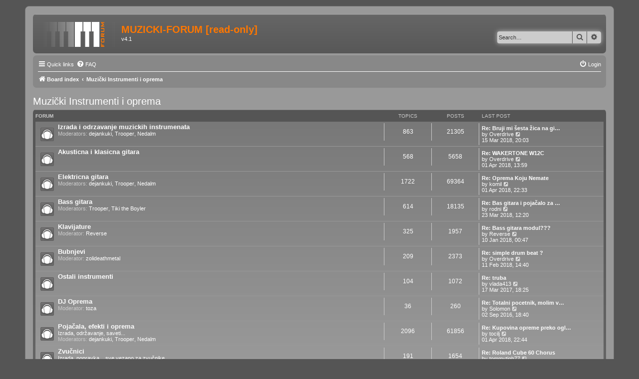

--- FILE ---
content_type: text/html; charset=UTF-8
request_url: https://muzicki-forum.com/forum/viewforum.php?f=58&sid=1ce6ef10913fcf11c4c64a575f8709e0
body_size: 5524
content:
<!DOCTYPE html>
<html dir="ltr" lang="en-gb">
<head>
<meta charset="utf-8" />
<meta http-equiv="X-UA-Compatible" content="IE=edge">
<meta name="viewport" content="width=device-width, initial-scale=1" />

<title>MUZICKI-FORUM [read-only] - Muzički Instrumenti i oprema</title>



<!--
	phpBB style name: prosilver
	Based on style:   prosilver (this is the default phpBB3 style)
	Original author:  Tom Beddard ( http://www.subBlue.com/ )
	Modified by:
-->

<link href="./assets/css/font-awesome.min.css?assets_version=33" rel="stylesheet">
<link href="./styles/MFprosilverv2/theme/stylesheet.css?assets_version=33" rel="stylesheet">
<link href="./styles/MFprosilverv2/theme/en/stylesheet.css?assets_version=33" rel="stylesheet">




<!--[if lte IE 9]>
	<link href="./styles/MFprosilverv2/theme/tweaks.css?assets_version=33" rel="stylesheet">
<![endif]-->





</head>
<body id="phpbb" class="nojs notouch section-viewforum ltr ">


<div id="wrap" class="wrap">
	<a id="top" class="top-anchor" accesskey="t"></a>
	<div id="page-header">
		<div class="headerbar" role="banner">
					<div class="inner">

			<div id="site-description" class="site-description">
				<a id="logo" class="logo" href="./index.php?sid=c4c77dc45aa89863260d0ed77a6dc83a" title="Board index"><span class="site_logo"></span></a>
				<h1>MUZICKI-FORUM [read-only]</h1>
				<p>v4.1</p>
				<p class="skiplink"><a href="#start_here">Skip to content</a></p>
			</div>

									<div id="search-box" class="search-box search-header" role="search">
				<form action="./search.php?sid=c4c77dc45aa89863260d0ed77a6dc83a" method="get" id="search">
				<fieldset>
					<input name="keywords" id="keywords" type="search" maxlength="128" title="Search for keywords" class="inputbox search tiny" size="20" value="" placeholder="Search…" />
					<button class="button button-search" type="submit" title="Search">
						<i class="icon fa-search fa-fw" aria-hidden="true"></i><span class="sr-only">Search</span>
					</button>
					<a href="./search.php?sid=c4c77dc45aa89863260d0ed77a6dc83a" class="button button-search-end" title="Advanced search">
						<i class="icon fa-cog fa-fw" aria-hidden="true"></i><span class="sr-only">Advanced search</span>
					</a>
					<input type="hidden" name="sid" value="c4c77dc45aa89863260d0ed77a6dc83a" />

				</fieldset>
				</form>
			</div>
						
			</div>
					</div>
				<div class="navbar" role="navigation">
	<div class="inner">

	<ul id="nav-main" class="nav-main linklist" role="menubar">

		<li id="quick-links" class="quick-links dropdown-container responsive-menu" data-skip-responsive="true">
			<a href="#" class="dropdown-trigger">
				<i class="icon fa-bars fa-fw" aria-hidden="true"></i><span>Quick links</span>
			</a>
			<div class="dropdown">
				<div class="pointer"><div class="pointer-inner"></div></div>
				<ul class="dropdown-contents" role="menu">
					
											<li class="separator"></li>
																									<li>
								<a href="./search.php?search_id=unanswered&amp;sid=c4c77dc45aa89863260d0ed77a6dc83a" role="menuitem">
									<i class="icon fa-file-o fa-fw icon-gray" aria-hidden="true"></i><span>Unanswered topics</span>
								</a>
							</li>
							<li>
								<a href="./search.php?search_id=active_topics&amp;sid=c4c77dc45aa89863260d0ed77a6dc83a" role="menuitem">
									<i class="icon fa-file-o fa-fw icon-blue" aria-hidden="true"></i><span>Active topics</span>
								</a>
							</li>
							<li class="separator"></li>
							<li>
								<a href="./search.php?sid=c4c77dc45aa89863260d0ed77a6dc83a" role="menuitem">
									<i class="icon fa-search fa-fw" aria-hidden="true"></i><span>Search</span>
								</a>
							</li>
					
											<li class="separator"></li>
																			<li>
								<a href="./memberlist.php?mode=team&amp;sid=c4c77dc45aa89863260d0ed77a6dc83a" role="menuitem">
									<i class="icon fa-shield fa-fw" aria-hidden="true"></i><span>The team</span>
								</a>
							</li>
																<li class="separator"></li>

									</ul>
			</div>
		</li>

				<li data-skip-responsive="true">
			<a href="/forum/app.php/help/faq?sid=c4c77dc45aa89863260d0ed77a6dc83a" rel="help" title="Frequently Asked Questions" role="menuitem">
				<i class="icon fa-question-circle fa-fw" aria-hidden="true"></i><span>FAQ</span>
			</a>
		</li>
						
			<li class="rightside"  data-skip-responsive="true">
			<a href="./ucp.php?mode=login&amp;sid=c4c77dc45aa89863260d0ed77a6dc83a" title="Login" accesskey="x" role="menuitem">
				<i class="icon fa-power-off fa-fw" aria-hidden="true"></i><span>Login</span>
			</a>
		</li>
						</ul>

	<ul id="nav-breadcrumbs" class="nav-breadcrumbs linklist navlinks" role="menubar">
						<li class="breadcrumbs">
										<span class="crumb"  itemtype="http://data-vocabulary.org/Breadcrumb" itemscope=""><a href="./index.php?sid=c4c77dc45aa89863260d0ed77a6dc83a" itemprop="url" accesskey="h" data-navbar-reference="index"><i class="icon fa-home fa-fw"></i><span itemprop="title">Board index</span></a></span>

											<span class="crumb"  itemtype="http://data-vocabulary.org/Breadcrumb" itemscope="" data-forum-id="58"><a href="./viewforum.php?f=58&amp;sid=c4c77dc45aa89863260d0ed77a6dc83a" itemprop="url"><span itemprop="title">Muzički Instrumenti i oprema</span></a></span>
												</li>
		
					<li class="rightside responsive-search">
				<a href="./search.php?sid=c4c77dc45aa89863260d0ed77a6dc83a" title="View the advanced search options" role="menuitem">
					<i class="icon fa-search fa-fw" aria-hidden="true"></i><span class="sr-only">Search</span>
				</a>
			</li>
			</ul>

	</div>
</div>
	</div>
		<a id="start_here" class="anchor"></a>
	<div id="page-body" class="page-body" role="main">
		
		<h2 class="forum-title"><a href="./viewforum.php?f=58&amp;sid=c4c77dc45aa89863260d0ed77a6dc83a">Muzički Instrumenti i oprema</a></h2>


	
	
				<div class="forabg">
			<div class="inner">
			<ul class="topiclist">
				<li class="header">
										<dl class="row-item">
						<dt><div class="list-inner">Forum</div></dt>
						<dd class="topics">Topics</dd>
						<dd class="posts">Posts</dd>
						<dd class="lastpost"><span>Last post</span></dd>
					</dl>
									</li>
			</ul>
			<ul class="topiclist forums">
		
					<li class="row">
						<dl class="row-item forum_read">
				<dt title="No unread posts">
										<div class="list-inner">
																		<a href="./viewforum.php?f=18&amp;sid=c4c77dc45aa89863260d0ed77a6dc83a" class="forumtitle">Izrada i odrzavanje muzickih instrumenata</a>
																			<br /><strong>Moderators:</strong> <a href="./memberlist.php?mode=viewprofile&amp;u=508&amp;sid=c4c77dc45aa89863260d0ed77a6dc83a" class="username">dejankuki</a>, <a href="./memberlist.php?mode=viewprofile&amp;u=609&amp;sid=c4c77dc45aa89863260d0ed77a6dc83a" class="username">Trooper</a>, <a href="./memberlist.php?mode=viewprofile&amp;u=8586&amp;sid=c4c77dc45aa89863260d0ed77a6dc83a" class="username">Nedalm</a>
												
												<div class="responsive-show" style="display: none;">
															Topics: <strong>863</strong>
													</div>
											</div>
				</dt>
									<dd class="topics">863 <dfn>Topics</dfn></dd>
					<dd class="posts">21305 <dfn>Posts</dfn></dd>
					<dd class="lastpost">
						<span>
																						<dfn>Last post</dfn>
																										<a href="./viewtopic.php?f=18&amp;p=408907&amp;sid=c4c77dc45aa89863260d0ed77a6dc83a#p408907" title="Re: Bruji mi šesta žica na gitari" class="lastsubject">Re: Bruji mi šesta žica na gi…</a> <br />
																	by <a href="./memberlist.php?mode=viewprofile&amp;u=10755&amp;sid=c4c77dc45aa89863260d0ed77a6dc83a" class="username">Overdrive</a>
																	<a href="./viewtopic.php?f=18&amp;p=408907&amp;sid=c4c77dc45aa89863260d0ed77a6dc83a#p408907" title="View the latest post">
										<i class="icon fa-external-link-square fa-fw icon-lightgray icon-md" aria-hidden="true"></i><span class="sr-only">View the latest post</span>
									</a>
																<br />15 Mar 2018, 20:03
													</span>
					</dd>
							</dl>
					</li>
			
	
	
			
					<li class="row">
						<dl class="row-item forum_read">
				<dt title="No unread posts">
										<div class="list-inner">
																		<a href="./viewforum.php?f=19&amp;sid=c4c77dc45aa89863260d0ed77a6dc83a" class="forumtitle">Akusticna i klasicna gitara</a>
																		
												<div class="responsive-show" style="display: none;">
															Topics: <strong>568</strong>
													</div>
											</div>
				</dt>
									<dd class="topics">568 <dfn>Topics</dfn></dd>
					<dd class="posts">5658 <dfn>Posts</dfn></dd>
					<dd class="lastpost">
						<span>
																						<dfn>Last post</dfn>
																										<a href="./viewtopic.php?f=19&amp;p=409296&amp;sid=c4c77dc45aa89863260d0ed77a6dc83a#p409296" title="Re: WAKERTONE W12C" class="lastsubject">Re: WAKERTONE W12C</a> <br />
																	by <a href="./memberlist.php?mode=viewprofile&amp;u=10755&amp;sid=c4c77dc45aa89863260d0ed77a6dc83a" class="username">Overdrive</a>
																	<a href="./viewtopic.php?f=19&amp;p=409296&amp;sid=c4c77dc45aa89863260d0ed77a6dc83a#p409296" title="View the latest post">
										<i class="icon fa-external-link-square fa-fw icon-lightgray icon-md" aria-hidden="true"></i><span class="sr-only">View the latest post</span>
									</a>
																<br />01 Apr 2018, 13:59
													</span>
					</dd>
							</dl>
					</li>
			
	
	
			
					<li class="row">
						<dl class="row-item forum_read">
				<dt title="No unread posts">
										<div class="list-inner">
																		<a href="./viewforum.php?f=20&amp;sid=c4c77dc45aa89863260d0ed77a6dc83a" class="forumtitle">Elektricna gitara</a>
																			<br /><strong>Moderators:</strong> <a href="./memberlist.php?mode=viewprofile&amp;u=508&amp;sid=c4c77dc45aa89863260d0ed77a6dc83a" class="username">dejankuki</a>, <a href="./memberlist.php?mode=viewprofile&amp;u=609&amp;sid=c4c77dc45aa89863260d0ed77a6dc83a" class="username">Trooper</a>, <a href="./memberlist.php?mode=viewprofile&amp;u=8586&amp;sid=c4c77dc45aa89863260d0ed77a6dc83a" class="username">Nedalm</a>
												
												<div class="responsive-show" style="display: none;">
															Topics: <strong>1722</strong>
													</div>
											</div>
				</dt>
									<dd class="topics">1722 <dfn>Topics</dfn></dd>
					<dd class="posts">69364 <dfn>Posts</dfn></dd>
					<dd class="lastpost">
						<span>
																						<dfn>Last post</dfn>
																										<a href="./viewtopic.php?f=20&amp;p=409325&amp;sid=c4c77dc45aa89863260d0ed77a6dc83a#p409325" title="Re: Oprema Koju Nemate" class="lastsubject">Re: Oprema Koju Nemate</a> <br />
																	by <a href="./memberlist.php?mode=viewprofile&amp;u=6956&amp;sid=c4c77dc45aa89863260d0ed77a6dc83a" class="username">komil</a>
																	<a href="./viewtopic.php?f=20&amp;p=409325&amp;sid=c4c77dc45aa89863260d0ed77a6dc83a#p409325" title="View the latest post">
										<i class="icon fa-external-link-square fa-fw icon-lightgray icon-md" aria-hidden="true"></i><span class="sr-only">View the latest post</span>
									</a>
																<br />01 Apr 2018, 22:33
													</span>
					</dd>
							</dl>
					</li>
			
	
	
			
					<li class="row">
						<dl class="row-item forum_read">
				<dt title="No unread posts">
										<div class="list-inner">
																		<a href="./viewforum.php?f=21&amp;sid=c4c77dc45aa89863260d0ed77a6dc83a" class="forumtitle">Bass gitara</a>
																			<br /><strong>Moderators:</strong> <a href="./memberlist.php?mode=viewprofile&amp;u=609&amp;sid=c4c77dc45aa89863260d0ed77a6dc83a" class="username">Trooper</a>, <a href="./memberlist.php?mode=viewprofile&amp;u=688&amp;sid=c4c77dc45aa89863260d0ed77a6dc83a" class="username">Tiki the Boyler</a>
												
												<div class="responsive-show" style="display: none;">
															Topics: <strong>614</strong>
													</div>
											</div>
				</dt>
									<dd class="topics">614 <dfn>Topics</dfn></dd>
					<dd class="posts">18135 <dfn>Posts</dfn></dd>
					<dd class="lastpost">
						<span>
																						<dfn>Last post</dfn>
																										<a href="./viewtopic.php?f=21&amp;p=409152&amp;sid=c4c77dc45aa89863260d0ed77a6dc83a#p409152" title="Re: Bas gitara i pojačalo za prijatelja" class="lastsubject">Re: Bas gitara i pojačalo za …</a> <br />
																	by <a href="./memberlist.php?mode=viewprofile&amp;u=10123&amp;sid=c4c77dc45aa89863260d0ed77a6dc83a" class="username">rodni</a>
																	<a href="./viewtopic.php?f=21&amp;p=409152&amp;sid=c4c77dc45aa89863260d0ed77a6dc83a#p409152" title="View the latest post">
										<i class="icon fa-external-link-square fa-fw icon-lightgray icon-md" aria-hidden="true"></i><span class="sr-only">View the latest post</span>
									</a>
																<br />23 Mar 2018, 12:20
													</span>
					</dd>
							</dl>
					</li>
			
	
	
			
					<li class="row">
						<dl class="row-item forum_read">
				<dt title="No unread posts">
										<div class="list-inner">
																		<a href="./viewforum.php?f=22&amp;sid=c4c77dc45aa89863260d0ed77a6dc83a" class="forumtitle">Klavijature</a>
																			<br /><strong>Moderator:</strong> <a href="./memberlist.php?mode=viewprofile&amp;u=286&amp;sid=c4c77dc45aa89863260d0ed77a6dc83a" class="username">Reverse</a>
												
												<div class="responsive-show" style="display: none;">
															Topics: <strong>325</strong>
													</div>
											</div>
				</dt>
									<dd class="topics">325 <dfn>Topics</dfn></dd>
					<dd class="posts">1957 <dfn>Posts</dfn></dd>
					<dd class="lastpost">
						<span>
																						<dfn>Last post</dfn>
																										<a href="./viewtopic.php?f=22&amp;p=406966&amp;sid=c4c77dc45aa89863260d0ed77a6dc83a#p406966" title="Re: Bass gitara modul???" class="lastsubject">Re: Bass gitara modul???</a> <br />
																	by <a href="./memberlist.php?mode=viewprofile&amp;u=286&amp;sid=c4c77dc45aa89863260d0ed77a6dc83a" class="username">Reverse</a>
																	<a href="./viewtopic.php?f=22&amp;p=406966&amp;sid=c4c77dc45aa89863260d0ed77a6dc83a#p406966" title="View the latest post">
										<i class="icon fa-external-link-square fa-fw icon-lightgray icon-md" aria-hidden="true"></i><span class="sr-only">View the latest post</span>
									</a>
																<br />10 Jan 2018, 00:47
													</span>
					</dd>
							</dl>
					</li>
			
	
	
			
					<li class="row">
						<dl class="row-item forum_read">
				<dt title="No unread posts">
										<div class="list-inner">
																		<a href="./viewforum.php?f=23&amp;sid=c4c77dc45aa89863260d0ed77a6dc83a" class="forumtitle">Bubnjevi</a>
																			<br /><strong>Moderator:</strong> <a href="./memberlist.php?mode=viewprofile&amp;u=85&amp;sid=c4c77dc45aa89863260d0ed77a6dc83a" class="username">zolideathmetal</a>
												
												<div class="responsive-show" style="display: none;">
															Topics: <strong>209</strong>
													</div>
											</div>
				</dt>
									<dd class="topics">209 <dfn>Topics</dfn></dd>
					<dd class="posts">2373 <dfn>Posts</dfn></dd>
					<dd class="lastpost">
						<span>
																						<dfn>Last post</dfn>
																										<a href="./viewtopic.php?f=23&amp;p=408074&amp;sid=c4c77dc45aa89863260d0ed77a6dc83a#p408074" title="Re: simple drum beat ?" class="lastsubject">Re: simple drum beat ?</a> <br />
																	by <a href="./memberlist.php?mode=viewprofile&amp;u=10755&amp;sid=c4c77dc45aa89863260d0ed77a6dc83a" class="username">Overdrive</a>
																	<a href="./viewtopic.php?f=23&amp;p=408074&amp;sid=c4c77dc45aa89863260d0ed77a6dc83a#p408074" title="View the latest post">
										<i class="icon fa-external-link-square fa-fw icon-lightgray icon-md" aria-hidden="true"></i><span class="sr-only">View the latest post</span>
									</a>
																<br />11 Feb 2018, 14:40
													</span>
					</dd>
							</dl>
					</li>
			
	
	
			
					<li class="row">
						<dl class="row-item forum_read">
				<dt title="No unread posts">
										<div class="list-inner">
																		<a href="./viewforum.php?f=24&amp;sid=c4c77dc45aa89863260d0ed77a6dc83a" class="forumtitle">Ostali instrumenti</a>
																		
												<div class="responsive-show" style="display: none;">
															Topics: <strong>104</strong>
													</div>
											</div>
				</dt>
									<dd class="topics">104 <dfn>Topics</dfn></dd>
					<dd class="posts">1072 <dfn>Posts</dfn></dd>
					<dd class="lastpost">
						<span>
																						<dfn>Last post</dfn>
																										<a href="./viewtopic.php?f=24&amp;p=400702&amp;sid=c4c77dc45aa89863260d0ed77a6dc83a#p400702" title="Re: truba" class="lastsubject">Re: truba</a> <br />
																	by <a href="./memberlist.php?mode=viewprofile&amp;u=12318&amp;sid=c4c77dc45aa89863260d0ed77a6dc83a" class="username">vlada413</a>
																	<a href="./viewtopic.php?f=24&amp;p=400702&amp;sid=c4c77dc45aa89863260d0ed77a6dc83a#p400702" title="View the latest post">
										<i class="icon fa-external-link-square fa-fw icon-lightgray icon-md" aria-hidden="true"></i><span class="sr-only">View the latest post</span>
									</a>
																<br />17 Mar 2017, 18:25
													</span>
					</dd>
							</dl>
					</li>
			
	
	
			
					<li class="row">
						<dl class="row-item forum_read">
				<dt title="No unread posts">
										<div class="list-inner">
																		<a href="./viewforum.php?f=50&amp;sid=c4c77dc45aa89863260d0ed77a6dc83a" class="forumtitle">DJ Oprema</a>
																			<br /><strong>Moderator:</strong> <a href="./memberlist.php?mode=viewprofile&amp;u=30&amp;sid=c4c77dc45aa89863260d0ed77a6dc83a" class="username">toza</a>
												
												<div class="responsive-show" style="display: none;">
															Topics: <strong>36</strong>
													</div>
											</div>
				</dt>
									<dd class="topics">36 <dfn>Topics</dfn></dd>
					<dd class="posts">260 <dfn>Posts</dfn></dd>
					<dd class="lastpost">
						<span>
																						<dfn>Last post</dfn>
																										<a href="./viewtopic.php?f=50&amp;p=395990&amp;sid=c4c77dc45aa89863260d0ed77a6dc83a#p395990" title="Re: Totalni pocetnik, molim vas pomozite" class="lastsubject">Re: Totalni pocetnik, molim v…</a> <br />
																	by <a href="./memberlist.php?mode=viewprofile&amp;u=939&amp;sid=c4c77dc45aa89863260d0ed77a6dc83a" class="username">Solomon</a>
																	<a href="./viewtopic.php?f=50&amp;p=395990&amp;sid=c4c77dc45aa89863260d0ed77a6dc83a#p395990" title="View the latest post">
										<i class="icon fa-external-link-square fa-fw icon-lightgray icon-md" aria-hidden="true"></i><span class="sr-only">View the latest post</span>
									</a>
																<br />02 Sep 2016, 18:40
													</span>
					</dd>
							</dl>
					</li>
			
	
	
			
					<li class="row">
						<dl class="row-item forum_read">
				<dt title="No unread posts">
										<div class="list-inner">
																		<a href="./viewforum.php?f=43&amp;sid=c4c77dc45aa89863260d0ed77a6dc83a" class="forumtitle">Pojačala, efekti i oprema</a>
						<br />Izrada, održavanje, saveti...													<br /><strong>Moderators:</strong> <a href="./memberlist.php?mode=viewprofile&amp;u=508&amp;sid=c4c77dc45aa89863260d0ed77a6dc83a" class="username">dejankuki</a>, <a href="./memberlist.php?mode=viewprofile&amp;u=609&amp;sid=c4c77dc45aa89863260d0ed77a6dc83a" class="username">Trooper</a>, <a href="./memberlist.php?mode=viewprofile&amp;u=8586&amp;sid=c4c77dc45aa89863260d0ed77a6dc83a" class="username">Nedalm</a>
												
												<div class="responsive-show" style="display: none;">
															Topics: <strong>2096</strong>
													</div>
											</div>
				</dt>
									<dd class="topics">2096 <dfn>Topics</dfn></dd>
					<dd class="posts">61856 <dfn>Posts</dfn></dd>
					<dd class="lastpost">
						<span>
																						<dfn>Last post</dfn>
																										<a href="./viewtopic.php?f=43&amp;p=409326&amp;sid=c4c77dc45aa89863260d0ed77a6dc83a#p409326" title="Re: Kupovina opreme preko oglasa V...2...3?" class="lastsubject">Re: Kupovina opreme preko ogl…</a> <br />
																	by <a href="./memberlist.php?mode=viewprofile&amp;u=11221&amp;sid=c4c77dc45aa89863260d0ed77a6dc83a" class="username">tocilj</a>
																	<a href="./viewtopic.php?f=43&amp;p=409326&amp;sid=c4c77dc45aa89863260d0ed77a6dc83a#p409326" title="View the latest post">
										<i class="icon fa-external-link-square fa-fw icon-lightgray icon-md" aria-hidden="true"></i><span class="sr-only">View the latest post</span>
									</a>
																<br />01 Apr 2018, 22:44
													</span>
					</dd>
							</dl>
					</li>
			
	
	
			
					<li class="row">
						<dl class="row-item forum_read">
				<dt title="No unread posts">
										<div class="list-inner">
																		<a href="./viewforum.php?f=37&amp;sid=c4c77dc45aa89863260d0ed77a6dc83a" class="forumtitle">Zvučnici</a>
						<br />Izrada, popravka... sve vezano za zvučnike.												
												<div class="responsive-show" style="display: none;">
															Topics: <strong>191</strong>
													</div>
											</div>
				</dt>
									<dd class="topics">191 <dfn>Topics</dfn></dd>
					<dd class="posts">1654 <dfn>Posts</dfn></dd>
					<dd class="lastpost">
						<span>
																						<dfn>Last post</dfn>
																										<a href="./viewtopic.php?f=37&amp;p=404071&amp;sid=c4c77dc45aa89863260d0ed77a6dc83a#p404071" title="Re: Roland Cube 60 Chorus" class="lastsubject">Re: Roland Cube 60 Chorus</a> <br />
																	by <a href="./memberlist.php?mode=viewprofile&amp;u=9196&amp;sid=c4c77dc45aa89863260d0ed77a6dc83a" class="username">tommytigh77</a>
																	<a href="./viewtopic.php?f=37&amp;p=404071&amp;sid=c4c77dc45aa89863260d0ed77a6dc83a#p404071" title="View the latest post">
										<i class="icon fa-external-link-square fa-fw icon-lightgray icon-md" aria-hidden="true"></i><span class="sr-only">View the latest post</span>
									</a>
																<br />24 Aug 2017, 12:53
													</span>
					</dd>
							</dl>
					</li>
			
				</ul>

			</div>
		</div>
		



	<div class="panel">
		<div class="inner">
		<strong>You do not have the required permissions to read topics within this forum.</strong>
		</div>
	</div>

	
		<form action="./ucp.php?mode=login&amp;sid=c4c77dc45aa89863260d0ed77a6dc83a" method="post">

		<div class="panel">
			<div class="inner">

			<div class="content">
				<h3><a href="./ucp.php?mode=login&amp;sid=c4c77dc45aa89863260d0ed77a6dc83a">Login</a></h3>

				<fieldset class="fields1">
				<dl>
					<dt><label for="username">Username:</label></dt>
					<dd><input type="text" tabindex="1" name="username" id="username" size="25" value="" class="inputbox autowidth" /></dd>
				</dl>
				<dl>
					<dt><label for="password">Password:</label></dt>
					<dd><input type="password" tabindex="2" id="password" name="password" size="25" class="inputbox autowidth" autocomplete="off" /></dd>
					<dd><label for="autologin"><input type="checkbox" name="autologin" id="autologin" tabindex="3" /> Remember me</label></dd>					<dd><label for="viewonline"><input type="checkbox" name="viewonline" id="viewonline" tabindex="4" /> Hide my online status this session</label></dd>
				</dl>
				<dl>
					<dt>&nbsp;</dt>
					<dd><input type="submit" name="login" tabindex="5" value="Login" class="button1" /></dd>
				</dl>
				<input type="hidden" name="redirect" value="./viewforum.php?f=58&amp;sid=c4c77dc45aa89863260d0ed77a6dc83a" />

				</fieldset>
			</div>

			</div>
		</div>

		</form>

	


	


<div class="action-bar actions-jump">
	
		<div class="jumpbox dropdown-container dropdown-container-right dropdown-up dropdown-left dropdown-button-control" id="jumpbox">
			<span title="Jump to" class="button button-secondary dropdown-trigger dropdown-select">
				<span>Jump to</span>
				<span class="caret"><i class="icon fa-sort-down fa-fw" aria-hidden="true"></i></span>
			</span>
		<div class="dropdown">
			<div class="pointer"><div class="pointer-inner"></div></div>
			<ul class="dropdown-contents">
																				<li><a href="./viewforum.php?f=54&amp;sid=c4c77dc45aa89863260d0ed77a6dc83a" class="jumpbox-cat-link"> <span> Muzicki-forum</span></a></li>
																<li><a href="./viewforum.php?f=2&amp;sid=c4c77dc45aa89863260d0ed77a6dc83a" class="jumpbox-sub-link"><span class="spacer"></span> <span> &#8627; &nbsp; Obaveštenja</span></a></li>
																<li><a href="./viewforum.php?f=3&amp;sid=c4c77dc45aa89863260d0ed77a6dc83a" class="jumpbox-sub-link"><span class="spacer"></span> <span> &#8627; &nbsp; Predlozi, pitanja i sugestije u vezi foruma</span></a></li>
																<li><a href="./viewforum.php?f=4&amp;sid=c4c77dc45aa89863260d0ed77a6dc83a" class="jumpbox-sub-link"><span class="spacer"></span> <span> &#8627; &nbsp; Za nove članove + Pravilnik foruma</span></a></li>
																<li><a href="./viewforum.php?f=55&amp;sid=c4c77dc45aa89863260d0ed77a6dc83a" class="jumpbox-cat-link"> <span> Specijalni gost foruma</span></a></li>
																<li><a href="./viewforum.php?f=64&amp;sid=c4c77dc45aa89863260d0ed77a6dc83a" class="jumpbox-sub-link"><span class="spacer"></span> <span> &#8627; &nbsp; Specijalni gost foruma</span></a></li>
																<li><a href="./viewforum.php?f=66&amp;sid=c4c77dc45aa89863260d0ed77a6dc83a" class="jumpbox-sub-link"><span class="spacer"></span><span class="spacer"></span> <span> &#8627; &nbsp; Ćomi - Ritam Nereda</span></a></li>
																<li><a href="./viewforum.php?f=52&amp;sid=c4c77dc45aa89863260d0ed77a6dc83a" class="jumpbox-sub-link"><span class="spacer"></span><span class="spacer"></span> <span> &#8627; &nbsp; Dusan Duda Bezuha</span></a></li>
																<li><a href="./viewforum.php?f=56&amp;sid=c4c77dc45aa89863260d0ed77a6dc83a" class="jumpbox-cat-link"> <span> Muzički pravci</span></a></li>
																<li><a href="./viewforum.php?f=5&amp;sid=c4c77dc45aa89863260d0ed77a6dc83a" class="jumpbox-sub-link"><span class="spacer"></span> <span> &#8627; &nbsp; Klasika</span></a></li>
																<li><a href="./viewforum.php?f=6&amp;sid=c4c77dc45aa89863260d0ed77a6dc83a" class="jumpbox-sub-link"><span class="spacer"></span> <span> &#8627; &nbsp; Metal</span></a></li>
																<li><a href="./viewforum.php?f=7&amp;sid=c4c77dc45aa89863260d0ed77a6dc83a" class="jumpbox-sub-link"><span class="spacer"></span> <span> &#8627; &nbsp; Punk</span></a></li>
																<li><a href="./viewforum.php?f=8&amp;sid=c4c77dc45aa89863260d0ed77a6dc83a" class="jumpbox-sub-link"><span class="spacer"></span> <span> &#8627; &nbsp; Rock</span></a></li>
																<li><a href="./viewforum.php?f=9&amp;sid=c4c77dc45aa89863260d0ed77a6dc83a" class="jumpbox-sub-link"><span class="spacer"></span> <span> &#8627; &nbsp; Pop</span></a></li>
																<li><a href="./viewforum.php?f=10&amp;sid=c4c77dc45aa89863260d0ed77a6dc83a" class="jumpbox-sub-link"><span class="spacer"></span> <span> &#8627; &nbsp; Alternativa</span></a></li>
																<li><a href="./viewforum.php?f=11&amp;sid=c4c77dc45aa89863260d0ed77a6dc83a" class="jumpbox-sub-link"><span class="spacer"></span> <span> &#8627; &nbsp; Blues</span></a></li>
																<li><a href="./viewforum.php?f=76&amp;sid=c4c77dc45aa89863260d0ed77a6dc83a" class="jumpbox-sub-link"><span class="spacer"></span> <span> &#8627; &nbsp; Jazz</span></a></li>
																<li><a href="./viewforum.php?f=12&amp;sid=c4c77dc45aa89863260d0ed77a6dc83a" class="jumpbox-sub-link"><span class="spacer"></span> <span> &#8627; &nbsp; Elektronika</span></a></li>
																<li><a href="./viewforum.php?f=13&amp;sid=c4c77dc45aa89863260d0ed77a6dc83a" class="jumpbox-sub-link"><span class="spacer"></span> <span> &#8627; &nbsp; Hip-Hop</span></a></li>
																<li><a href="./viewforum.php?f=35&amp;sid=c4c77dc45aa89863260d0ed77a6dc83a" class="jumpbox-sub-link"><span class="spacer"></span> <span> &#8627; &nbsp; Narodna muzika</span></a></li>
																<li><a href="./viewforum.php?f=41&amp;sid=c4c77dc45aa89863260d0ed77a6dc83a" class="jumpbox-sub-link"><span class="spacer"></span> <span> &#8627; &nbsp; Ostalo</span></a></li>
																<li><a href="./viewforum.php?f=48&amp;sid=c4c77dc45aa89863260d0ed77a6dc83a" class="jumpbox-sub-link"><span class="spacer"></span> <span> &#8627; &nbsp; Battlegrounds + Spitfest</span></a></li>
																<li><a href="./viewforum.php?f=57&amp;sid=c4c77dc45aa89863260d0ed77a6dc83a" class="jumpbox-cat-link"> <span> Muzička teorija i edukacija</span></a></li>
																<li><a href="./viewforum.php?f=14&amp;sid=c4c77dc45aa89863260d0ed77a6dc83a" class="jumpbox-sub-link"><span class="spacer"></span> <span> &#8627; &nbsp; Pocetnici</span></a></li>
																<li><a href="./viewforum.php?f=15&amp;sid=c4c77dc45aa89863260d0ed77a6dc83a" class="jumpbox-sub-link"><span class="spacer"></span> <span> &#8627; &nbsp; Teorija i tehnike</span></a></li>
																<li><a href="./viewforum.php?f=16&amp;sid=c4c77dc45aa89863260d0ed77a6dc83a" class="jumpbox-sub-link"><span class="spacer"></span> <span> &#8627; &nbsp; Edukativne knjige, sajtovi...</span></a></li>
																<li><a href="./viewforum.php?f=17&amp;sid=c4c77dc45aa89863260d0ed77a6dc83a" class="jumpbox-sub-link"><span class="spacer"></span> <span> &#8627; &nbsp; Note i tablature</span></a></li>
																<li><a href="./viewforum.php?f=47&amp;sid=c4c77dc45aa89863260d0ed77a6dc83a" class="jumpbox-sub-link"><span class="spacer"></span> <span> &#8627; &nbsp; Vokali i tehnike pevanja</span></a></li>
																<li><a href="./viewforum.php?f=58&amp;sid=c4c77dc45aa89863260d0ed77a6dc83a" class="jumpbox-cat-link"> <span> Muzički Instrumenti i oprema</span></a></li>
																<li><a href="./viewforum.php?f=18&amp;sid=c4c77dc45aa89863260d0ed77a6dc83a" class="jumpbox-sub-link"><span class="spacer"></span> <span> &#8627; &nbsp; Izrada i odrzavanje muzickih instrumenata</span></a></li>
																<li><a href="./viewforum.php?f=19&amp;sid=c4c77dc45aa89863260d0ed77a6dc83a" class="jumpbox-sub-link"><span class="spacer"></span> <span> &#8627; &nbsp; Akusticna i klasicna gitara</span></a></li>
																<li><a href="./viewforum.php?f=20&amp;sid=c4c77dc45aa89863260d0ed77a6dc83a" class="jumpbox-sub-link"><span class="spacer"></span> <span> &#8627; &nbsp; Elektricna gitara</span></a></li>
																<li><a href="./viewforum.php?f=21&amp;sid=c4c77dc45aa89863260d0ed77a6dc83a" class="jumpbox-sub-link"><span class="spacer"></span> <span> &#8627; &nbsp; Bass gitara</span></a></li>
																<li><a href="./viewforum.php?f=22&amp;sid=c4c77dc45aa89863260d0ed77a6dc83a" class="jumpbox-sub-link"><span class="spacer"></span> <span> &#8627; &nbsp; Klavijature</span></a></li>
																<li><a href="./viewforum.php?f=23&amp;sid=c4c77dc45aa89863260d0ed77a6dc83a" class="jumpbox-sub-link"><span class="spacer"></span> <span> &#8627; &nbsp; Bubnjevi</span></a></li>
																<li><a href="./viewforum.php?f=24&amp;sid=c4c77dc45aa89863260d0ed77a6dc83a" class="jumpbox-sub-link"><span class="spacer"></span> <span> &#8627; &nbsp; Ostali instrumenti</span></a></li>
																<li><a href="./viewforum.php?f=50&amp;sid=c4c77dc45aa89863260d0ed77a6dc83a" class="jumpbox-sub-link"><span class="spacer"></span> <span> &#8627; &nbsp; DJ Oprema</span></a></li>
																<li><a href="./viewforum.php?f=43&amp;sid=c4c77dc45aa89863260d0ed77a6dc83a" class="jumpbox-sub-link"><span class="spacer"></span> <span> &#8627; &nbsp; Pojačala, efekti i oprema</span></a></li>
																<li><a href="./viewforum.php?f=37&amp;sid=c4c77dc45aa89863260d0ed77a6dc83a" class="jumpbox-sub-link"><span class="spacer"></span> <span> &#8627; &nbsp; Zvučnici</span></a></li>
																<li><a href="./viewforum.php?f=59&amp;sid=c4c77dc45aa89863260d0ed77a6dc83a" class="jumpbox-cat-link"> <span> Kompjuteri i tehnika</span></a></li>
																<li><a href="./viewforum.php?f=25&amp;sid=c4c77dc45aa89863260d0ed77a6dc83a" class="jumpbox-sub-link"><span class="spacer"></span> <span> &#8627; &nbsp; Hardware</span></a></li>
																<li><a href="./viewforum.php?f=26&amp;sid=c4c77dc45aa89863260d0ed77a6dc83a" class="jumpbox-sub-link"><span class="spacer"></span> <span> &#8627; &nbsp; Muzicki software</span></a></li>
																<li><a href="./viewforum.php?f=27&amp;sid=c4c77dc45aa89863260d0ed77a6dc83a" class="jumpbox-sub-link"><span class="spacer"></span> <span> &#8627; &nbsp; Produkcija i postprodukcija</span></a></li>
																<li><a href="./viewforum.php?f=28&amp;sid=c4c77dc45aa89863260d0ed77a6dc83a" class="jumpbox-sub-link"><span class="spacer"></span> <span> &#8627; &nbsp; Studijska oprema</span></a></li>
																<li><a href="./viewforum.php?f=77&amp;sid=c4c77dc45aa89863260d0ed77a6dc83a" class="jumpbox-sub-link"><span class="spacer"></span> <span> &#8627; &nbsp; Live Sound</span></a></li>
																<li><a href="./viewforum.php?f=60&amp;sid=c4c77dc45aa89863260d0ed77a6dc83a" class="jumpbox-cat-link"> <span> Review Center</span></a></li>
																<li><a href="./viewforum.php?f=39&amp;sid=c4c77dc45aa89863260d0ed77a6dc83a" class="jumpbox-sub-link"><span class="spacer"></span> <span> &#8627; &nbsp; Vaši radovi</span></a></li>
																<li><a href="./viewforum.php?f=40&amp;sid=c4c77dc45aa89863260d0ed77a6dc83a" class="jumpbox-sub-link"><span class="spacer"></span> <span> &#8627; &nbsp; Recenzije izdanja</span></a></li>
																<li><a href="./viewforum.php?f=45&amp;sid=c4c77dc45aa89863260d0ed77a6dc83a" class="jumpbox-sub-link"><span class="spacer"></span> <span> &#8627; &nbsp; Testovi i Recenzije</span></a></li>
																<li><a href="./viewforum.php?f=53&amp;sid=c4c77dc45aa89863260d0ed77a6dc83a" class="jumpbox-sub-link"><span class="spacer"></span> <span> &#8627; &nbsp; Izvestaji sa svirki, koncerta i klupskih svirki</span></a></li>
											</ul>
		</div>
	</div>

	</div>

	<div class="stat-block online-list">
		<h3>Who is online</h3>
		<p>Users browsing this forum: No registered users and 1 guest</p>
	</div>


			</div>


<div id="page-footer" class="page-footer" role="contentinfo">
	<div class="navbar" role="navigation">
	<div class="inner">

	<ul id="nav-footer" class="nav-footer linklist" role="menubar">
		<li class="breadcrumbs">
									<span class="crumb"><a href="./index.php?sid=c4c77dc45aa89863260d0ed77a6dc83a" data-navbar-reference="index"><i class="icon fa-home fa-fw" aria-hidden="true"></i><span>Board index</span></a></span>					</li>
		
				<li class="rightside">All times are <span title="Europe/Belgrade">UTC+01:00</span></li>
							<li class="rightside">
				<a href="./ucp.php?mode=delete_cookies&amp;sid=c4c77dc45aa89863260d0ed77a6dc83a" data-ajax="true" data-refresh="true" role="menuitem">
					<i class="icon fa-trash fa-fw" aria-hidden="true"></i><span>Delete all board cookies</span>
				</a>
			</li>
												<li class="rightside" data-last-responsive="true">
				<a href="./memberlist.php?mode=team&amp;sid=c4c77dc45aa89863260d0ed77a6dc83a" role="menuitem">
					<i class="icon fa-shield fa-fw" aria-hidden="true"></i><span>The team</span>
				</a>
			</li>
									<li class="rightside" data-last-responsive="true">
				<a href="https://www.muzicki-forum.com/forum/app.php/feed" role="menuitem">
					<i class="icon fa-rss fa-fw" aria-hidden="true"></i><span>RSS Feed</span>
				</a>
			</li>
	</ul>

	</div>
</div>

	<div class="copyright">
				Powered by <a href="https://www.phpbb.com/">phpBB</a>&reg; Forum Software &copy; phpBB Limited
									</div>

	<div id="darkenwrapper" class="darkenwrapper" data-ajax-error-title="AJAX error" data-ajax-error-text="Something went wrong when processing your request." data-ajax-error-text-abort="User aborted request." data-ajax-error-text-timeout="Your request timed out; please try again." data-ajax-error-text-parsererror="Something went wrong with the request and the server returned an invalid reply.">
		<div id="darken" class="darken">&nbsp;</div>
	</div>

	<div id="phpbb_alert" class="phpbb_alert" data-l-err="Error" data-l-timeout-processing-req="Request timed out.">
		<a href="#" class="alert_close">
			<i class="icon fa-times-circle fa-fw" aria-hidden="true"></i>
		</a>
		<h3 class="alert_title">&nbsp;</h3><p class="alert_text"></p>
	</div>
	<div id="phpbb_confirm" class="phpbb_alert">
		<a href="#" class="alert_close">
			<i class="icon fa-times-circle fa-fw" aria-hidden="true"></i>
		</a>
		<div class="alert_text"></div>
	</div>
</div>

</div>

<div>
	<a id="bottom" class="anchor" accesskey="z"></a>
	</div>

<script type="text/javascript" src="./assets/javascript/jquery.min.js?assets_version=33"></script>
<script type="text/javascript" src="./assets/javascript/core.js?assets_version=33"></script>



<script type="text/javascript" src="./styles/MFprosilverv2/template/forum_fn.js?assets_version=33"></script>
<script type="text/javascript" src="./styles/MFprosilverv2/template/ajax.js?assets_version=33"></script>



</body>
</html>
